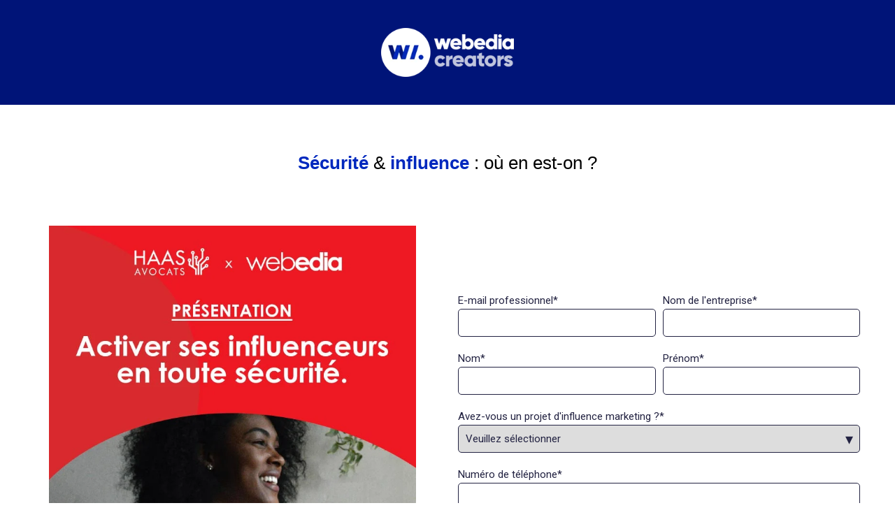

--- FILE ---
content_type: text/html; charset=UTF-8
request_url: https://info.webedia-creators.com/fr/replay-webinar-activer-ses-influenceurs-en-toute-s%C3%A9curit%C3%A9
body_size: 5647
content:
<!doctype html><html lang="fr"><head>
    <meta charset="utf-8">
    <title>Activer ses influenceurs en toute sécurité</title>
    
      <link rel="shortcut icon" href="https://info.webedia-creators.com/hubfs/cropped-favicon-webedia-32x32.webp">
    
    <meta name="description" content="Le cabinet Haas Avocats explique comment activer ses influences en toute sécurité. Un webinar qui répond aux questions de droit et de législation.">
    
    
    <meta name="viewport" content="width=device-width, initial-scale=1">

    <script src="/hs/hsstatic/jquery-libs/static-1.1/jquery/jquery-1.7.1.js"></script>
<script>hsjQuery = window['jQuery'];</script>
    <meta property="og:description" content="Le cabinet Haas Avocats explique comment activer ses influences en toute sécurité. Un webinar qui répond aux questions de droit et de législation.">
    <meta property="og:title" content="Activer ses influenceurs en toute sécurité">
    <meta name="twitter:description" content="Le cabinet Haas Avocats explique comment activer ses influences en toute sécurité. Un webinar qui répond aux questions de droit et de législation.">
    <meta name="twitter:title" content="Activer ses influenceurs en toute sécurité">

    

    
    <style>
a.cta_button{-moz-box-sizing:content-box !important;-webkit-box-sizing:content-box !important;box-sizing:content-box !important;vertical-align:middle}.hs-breadcrumb-menu{list-style-type:none;margin:0px 0px 0px 0px;padding:0px 0px 0px 0px}.hs-breadcrumb-menu-item{float:left;padding:10px 0px 10px 10px}.hs-breadcrumb-menu-divider:before{content:'›';padding-left:10px}.hs-featured-image-link{border:0}.hs-featured-image{float:right;margin:0 0 20px 20px;max-width:50%}@media (max-width: 568px){.hs-featured-image{float:none;margin:0;width:100%;max-width:100%}}.hs-screen-reader-text{clip:rect(1px, 1px, 1px, 1px);height:1px;overflow:hidden;position:absolute !important;width:1px}
</style>

<link rel="stylesheet" href="//7052064.fs1.hubspotusercontent-na1.net/hubfs/7052064/hub_generated/template_assets/DEFAULT_ASSET/1766173844460/template_main.min.css">
<style>
html {
  font-size: 22px;
}

body {
  color: #232342;
  font-family: Roboto;
}

h1,
h2,
h3,
h4,
h5,
h6 {
  color: #232342;
}

a {
  font-family: Roboto;
  color: #232342;
  font-style: normal;
  font-weight: normal;
  text-decoration: none;
}
a:active {
  color: #232342;
}
a:visited {
  color: #232342;
}
a:hover {
  color: #232342;
}

/* One Line Inputs */
input[type=text],
input[type=password],
input[type=datetime],
input[type=datetime-local],
input[type=date],
input[type=month],
input[type=time],
input[type=week],
input[type=number],
input[type=email],
input[type=url],
input[type=search],
input[type=tel],
input[type=color],
input[type=file],
textarea,
select {
  color: #232342;
  font-family: Roboto;
  font-size: 22px;
}

.hs-button,
a.hs-button,
input[type=submit],
input[type=button] {
  background-color: #232342;
  color: #ffffff;
  border-radius: 5px;
  font-family: Roboto;
}

.stellar-theme h1,
.stellar-theme h2,
.stellar-theme h3,
.stellar-theme h4,
.stellar-theme h5,
.stellar-theme h6 {
  color: #232342;
  font-family: Roboto;
}</style>

<link rel="stylesheet" href="https://7052064.fs1.hubspotusercontent-na1.net/hubfs/7052064/hub_generated/module_assets/1/-9362205/1766173961068/module_follow_me_lp.min.css">
<style>
  @font-face {
    font-family: "Roboto";
    font-weight: 400;
    font-style: normal;
    font-display: swap;
    src: url("/_hcms/googlefonts/Roboto/regular.woff2") format("woff2"), url("/_hcms/googlefonts/Roboto/regular.woff") format("woff");
  }
  @font-face {
    font-family: "Roboto";
    font-weight: 700;
    font-style: normal;
    font-display: swap;
    src: url("/_hcms/googlefonts/Roboto/700.woff2") format("woff2"), url("/_hcms/googlefonts/Roboto/700.woff") format("woff");
  }
  @font-face {
    font-family: "Lato";
    font-weight: 400;
    font-style: normal;
    font-display: swap;
    src: url("/_hcms/googlefonts/Lato/regular.woff2") format("woff2"), url("/_hcms/googlefonts/Lato/regular.woff") format("woff");
  }
  @font-face {
    font-family: "Lato";
    font-weight: 700;
    font-style: normal;
    font-display: swap;
    src: url("/_hcms/googlefonts/Lato/700.woff2") format("woff2"), url("/_hcms/googlefonts/Lato/700.woff") format("woff");
  }
</style>

<!-- Editor Styles -->
<style id="hs_editor_style" type="text/css">
#hs_cos_wrapper_widget_1656332425166  { display: block !important; padding-top: 0px !important }
#hs_cos_wrapper_widget_1622708630835 input[type="text"] { font-size: 15px !important }
#hs_cos_wrapper_widget_1622708630835 input[type="email"] { font-size: 15px !important }
#hs_cos_wrapper_widget_1622708630835 textarea { font-size: 15px !important }
#hs_cos_wrapper_widget_1622708630835 input[type="number"] { font-size: 15px !important }
#hs_cos_wrapper_widget_1622708630835 select { font-size: 15px !important }
#hs_cos_wrapper_widget_1622708630835 input[type="file"] { font-size: 15px !important }
#hs_cos_wrapper_widget_1622708630835 input[type="tel"] { font-size: 15px !important }
#hs_cos_wrapper_widget_1622708630835 input[type="date"] { font-size: 15px !important }
#hs_cos_wrapper_widget_1622708630835 .hs-error-msg { font-size: 15px !important }
#hs_cos_wrapper_widget_1622708630835 .hs_error_rollup .hs-error-msgs .hs-main-font-element { font-size: 15px !important }
#hs_cos_wrapper_widget_1622708630835 .hsfc-ErrorAlert { font-size: 15px !important }
#hs_cos_wrapper_widget_1622708630835 label:not(.hs-error-msg) { font-size: 15px !important }
#hs_cos_wrapper_widget_1622708630835 label:not(.hs-error-msg) p , #hs_cos_wrapper_widget_1622708630835 label:not(.hs-error-msg) li , #hs_cos_wrapper_widget_1622708630835 label:not(.hs-error-msg) span , #hs_cos_wrapper_widget_1622708630835 label:not(.hs-error-msg) label , #hs_cos_wrapper_widget_1622708630835 label:not(.hs-error-msg) h1 , #hs_cos_wrapper_widget_1622708630835 label:not(.hs-error-msg) h2 , #hs_cos_wrapper_widget_1622708630835 label:not(.hs-error-msg) h3 , #hs_cos_wrapper_widget_1622708630835 label:not(.hs-error-msg) h4 , #hs_cos_wrapper_widget_1622708630835 label:not(.hs-error-msg) h5 , #hs_cos_wrapper_widget_1622708630835 label:not(.hs-error-msg) h6  { font-size: 15px !important }
#hs_cos_wrapper_widget_1668107722718  { display: block !important; padding-bottom: 0px !important; padding-left: 20px !important; padding-right: 20px !important; padding-top: 0px !important }
#hs_cos_wrapper_purple_footer_section-module-2  { background-color: #001478 !important; background-image: none !important; border-color: #001478 !important; display: block !important }
#hs_cos_wrapper_widget_1656332425166  { display: block !important; padding-top: 0px !important }
#hs_cos_wrapper_widget_1622708630835 input[type="text"] { font-size: 15px !important }
#hs_cos_wrapper_widget_1622708630835 input[type="email"] { font-size: 15px !important }
#hs_cos_wrapper_widget_1622708630835 textarea { font-size: 15px !important }
#hs_cos_wrapper_widget_1622708630835 input[type="number"] { font-size: 15px !important }
#hs_cos_wrapper_widget_1622708630835 select { font-size: 15px !important }
#hs_cos_wrapper_widget_1622708630835 input[type="file"] { font-size: 15px !important }
#hs_cos_wrapper_widget_1622708630835 input[type="tel"] { font-size: 15px !important }
#hs_cos_wrapper_widget_1622708630835 input[type="date"] { font-size: 15px !important }
#hs_cos_wrapper_widget_1622708630835 .hs-error-msg { font-size: 15px !important }
#hs_cos_wrapper_widget_1622708630835 .hs_error_rollup .hs-error-msgs .hs-main-font-element { font-size: 15px !important }
#hs_cos_wrapper_widget_1622708630835 .hsfc-ErrorAlert { font-size: 15px !important }
#hs_cos_wrapper_widget_1622708630835 label:not(.hs-error-msg) { font-size: 15px !important }
#hs_cos_wrapper_widget_1622708630835 label:not(.hs-error-msg) p , #hs_cos_wrapper_widget_1622708630835 label:not(.hs-error-msg) li , #hs_cos_wrapper_widget_1622708630835 label:not(.hs-error-msg) span , #hs_cos_wrapper_widget_1622708630835 label:not(.hs-error-msg) label , #hs_cos_wrapper_widget_1622708630835 label:not(.hs-error-msg) h1 , #hs_cos_wrapper_widget_1622708630835 label:not(.hs-error-msg) h2 , #hs_cos_wrapper_widget_1622708630835 label:not(.hs-error-msg) h3 , #hs_cos_wrapper_widget_1622708630835 label:not(.hs-error-msg) h4 , #hs_cos_wrapper_widget_1622708630835 label:not(.hs-error-msg) h5 , #hs_cos_wrapper_widget_1622708630835 label:not(.hs-error-msg) h6  { font-size: 15px !important }
#hs_cos_wrapper_widget_1668107722718  { display: block !important; padding-bottom: 0px !important; padding-left: 20px !important; padding-right: 20px !important; padding-top: 0px !important }
#hs_cos_wrapper_purple_footer_section-module-2  { background-color: #001478 !important; background-image: none !important; border-color: #001478 !important; display: block !important }
.dnd_area-row-0-max-width-section-centering > .row-fluid {
  max-width: 1200px !important;
  margin-left: auto !important;
  margin-right: auto !important;
}
.dnd_area-row-2-max-width-section-centering > .row-fluid {
  max-width: 1200px !important;
  margin-left: auto !important;
  margin-right: auto !important;
}
.widget_1654506202376-flexbox-positioning {
  display: -ms-flexbox !important;
  -ms-flex-direction: column !important;
  -ms-flex-align: center !important;
  -ms-flex-pack: start;
  display: flex !important;
  flex-direction: column !important;
  align-items: center !important;
  justify-content: flex-start;
}
.widget_1654506202376-flexbox-positioning > div {
  max-width: 100%;
  flex-shrink: 0 !important;
}
.widget_1612804707046-flexbox-positioning {
  display: -ms-flexbox !important;
  -ms-flex-direction: column !important;
  -ms-flex-align: center !important;
  -ms-flex-pack: start;
  display: flex !important;
  flex-direction: column !important;
  align-items: center !important;
  justify-content: flex-start;
}
.widget_1612804707046-flexbox-positioning > div {
  max-width: 100%;
  flex-shrink: 0 !important;
}
/* HubSpot Non-stacked Media Query Styles */
@media (min-width:768px) {
  .dnd_area-row-2-vertical-alignment > .row-fluid {
    display: -ms-flexbox !important;
    -ms-flex-direction: row;
    display: flex !important;
    flex-direction: row;
  }
  .cell_1622708631237-vertical-alignment {
    display: -ms-flexbox !important;
    -ms-flex-direction: column !important;
    -ms-flex-pack: center !important;
    display: flex !important;
    flex-direction: column !important;
    justify-content: center !important;
  }
  .cell_1622708631237-vertical-alignment > div {
    flex-shrink: 0 !important;
  }
  .cell_1612804707208-vertical-alignment {
    display: -ms-flexbox !important;
    -ms-flex-direction: column !important;
    -ms-flex-pack: center !important;
    display: flex !important;
    flex-direction: column !important;
    justify-content: center !important;
  }
  .cell_1612804707208-vertical-alignment > div {
    flex-shrink: 0 !important;
  }
}
/* HubSpot Styles (default) */
.dnd_area-row-0-margin {
  margin-top: 0px !important;
  margin-bottom: -5px !important;
}
.dnd_area-row-0-padding {
  padding-top: 10px !important;
  padding-bottom: 10px !important;
  padding-left: -32px !important;
  padding-right: -32px !important;
}
.dnd_area-row-0-background-layers {
  background-image: linear-gradient(rgba(0, 20, 120, 1), rgba(0, 20, 120, 1)) !important;
  background-position: left top !important;
  background-size: auto !important;
  background-repeat: no-repeat !important;
}
.dnd_area-row-1-padding {
  padding-top: 40px !important;
  padding-bottom: 40px !important;
}
.dnd_area-row-2-padding {
  padding-top: 5px !important;
  padding-bottom: 10px !important;
  padding-left: 20px !important;
  padding-right: 20px !important;
}
.dnd_area-row-2-background-layers {
  background-image: linear-gradient(rgba(255, 255, 255, 1), rgba(255, 255, 255, 1)) !important;
  background-position: left top !important;
  background-size: auto !important;
  background-repeat: no-repeat !important;
}
.dnd_area-row-3-padding {
  padding-top: 5px !important;
  padding-bottom: 40px !important;
  padding-left: 20px !important;
  padding-right: 20px !important;
}
.purple_footer_section-row-0-padding {
  padding-top: 40px !important;
  padding-bottom: 40px !important;
}
.purple_footer_section-row-0-background-layers {
  background-image: linear-gradient(rgba(0, 20, 120, 1), rgba(0, 20, 120, 1)) !important;
  background-position: left top !important;
  background-size: auto !important;
  background-repeat: no-repeat !important;
}
</style>
    

    
    <link rel="canonical" href="https://info.webedia-creators.com/fr/replay-webinar-activer-ses-influenceurs-en-toute-sécurité">


<meta property="og:url" content="https://info.webedia-creators.com/fr/replay-webinar-activer-ses-influenceurs-en-toute-sécurité">
<meta name="twitter:card" content="summary">
<meta http-equiv="content-language" content="fr">






    
    
  <meta name="generator" content="HubSpot"></head>
  <body>
    <div class="body-wrapper">
      
      

      
  <div class="dnd-content-area stellar-theme ebook-offer">
    <div class="body-container-wrapper">
      <div class="body-container">
        <div class="container-fluid body-section">
<div class="row-fluid-wrapper">
<div class="row-fluid">
<div class="span12 widget-span widget-type-cell " style="" data-widget-type="cell" data-x="0" data-w="12">

<div class="row-fluid-wrapper row-depth-1 row-number-1 dnd_area-row-0-max-width-section-centering dnd_area-row-0-background-color dnd_area-row-0-margin dnd_area-row-0-background-layers dnd-section dnd_area-row-0-padding">
<div class="row-fluid ">
<div class="span12 widget-span widget-type-custom_widget widget_1654506202376-flexbox-positioning dnd-module" style="" data-widget-type="custom_widget" data-x="0" data-w="12">
<div id="hs_cos_wrapper_widget_1654506202376" class="hs_cos_wrapper hs_cos_wrapper_widget hs_cos_wrapper_type_module widget-type-linked_image" style="" data-hs-cos-general-type="widget" data-hs-cos-type="module">
    






  



<span id="hs_cos_wrapper_widget_1654506202376_" class="hs_cos_wrapper hs_cos_wrapper_widget hs_cos_wrapper_type_linked_image" style="" data-hs-cos-general-type="widget" data-hs-cos-type="linked_image"><a href="https://webedia-creators.com/" target="_blank" id="hs-link-widget_1654506202376_" rel="noopener" style="border-width:0px;border:0px;"><img src="https://info.webedia-creators.com/hs-fs/hubfs/Logo%20Webedia%20Creators-2.png?width=250&amp;height=93&amp;name=Logo%20Webedia%20Creators-2.png" class="hs-image-widget " width="250" height="93" style="max-width: 100%; height: auto;" alt="Webedia Creators" title="Webedia Creators" loading="lazy" srcset="https://info.webedia-creators.com/hs-fs/hubfs/Logo%20Webedia%20Creators-2.png?width=125&amp;height=47&amp;name=Logo%20Webedia%20Creators-2.png 125w, https://info.webedia-creators.com/hs-fs/hubfs/Logo%20Webedia%20Creators-2.png?width=250&amp;height=93&amp;name=Logo%20Webedia%20Creators-2.png 250w, https://info.webedia-creators.com/hs-fs/hubfs/Logo%20Webedia%20Creators-2.png?width=375&amp;height=140&amp;name=Logo%20Webedia%20Creators-2.png 375w, https://info.webedia-creators.com/hs-fs/hubfs/Logo%20Webedia%20Creators-2.png?width=500&amp;height=186&amp;name=Logo%20Webedia%20Creators-2.png 500w, https://info.webedia-creators.com/hs-fs/hubfs/Logo%20Webedia%20Creators-2.png?width=625&amp;height=233&amp;name=Logo%20Webedia%20Creators-2.png 625w, https://info.webedia-creators.com/hs-fs/hubfs/Logo%20Webedia%20Creators-2.png?width=750&amp;height=279&amp;name=Logo%20Webedia%20Creators-2.png 750w" sizes="(max-width: 250px) 100vw, 250px"></a></span></div>

</div><!--end widget-span -->
</div><!--end row-->
</div><!--end row-wrapper -->

<div class="row-fluid-wrapper row-depth-1 row-number-2 dnd_area-row-1-padding dnd-section">
<div class="row-fluid ">
<div class="span12 widget-span widget-type-cell dnd-column" style="" data-widget-type="cell" data-x="0" data-w="12">

<div class="row-fluid-wrapper row-depth-1 row-number-3 dnd-row">
<div class="row-fluid ">
<div class="span12 widget-span widget-type-custom_widget dnd-module" style="" data-widget-type="custom_widget" data-x="0" data-w="12">
<div id="hs_cos_wrapper_widget_1656332425166" class="hs_cos_wrapper hs_cos_wrapper_widget hs_cos_wrapper_type_module widget-type-rich_text" style="" data-hs-cos-general-type="widget" data-hs-cos-type="module"><span id="hs_cos_wrapper_widget_1656332425166_" class="hs_cos_wrapper hs_cos_wrapper_widget hs_cos_wrapper_type_rich_text" style="" data-hs-cos-general-type="widget" data-hs-cos-type="rich_text"><h2 style="font-size: 26px; text-align: center; font-weight: normal;"><span style="font-family: Verdana, Geneva, sans-serif; color: #000000;"><span style="color: #0028be; font-weight: bold;">Sécurité</span> &amp; <span style="color: #0028be; font-weight: bold;">influence</span> : où en est-on ?</span></h2></span></div>

</div><!--end widget-span -->
</div><!--end row-->
</div><!--end row-wrapper -->

</div><!--end widget-span -->
</div><!--end row-->
</div><!--end row-wrapper -->

<div class="row-fluid-wrapper row-depth-1 row-number-4 dnd_area-row-2-background-layers dnd_area-row-2-padding dnd_area-row-2-background-color dnd_area-row-2-max-width-section-centering dnd-section dnd_area-row-2-vertical-alignment">
<div class="row-fluid ">
<div class="span6 widget-span widget-type-cell cell_1612804707208-vertical-alignment dnd-column" style="" data-widget-type="cell" data-x="0" data-w="6">

<div class="row-fluid-wrapper row-depth-1 row-number-5 dnd-row">
<div class="row-fluid ">
<div class="span12 widget-span widget-type-custom_widget widget_1612804707046-flexbox-positioning dnd-module" style="" data-widget-type="custom_widget" data-x="0" data-w="12">
<div id="hs_cos_wrapper_widget_1612804707046" class="hs_cos_wrapper hs_cos_wrapper_widget hs_cos_wrapper_type_module widget-type-linked_image" style="" data-hs-cos-general-type="widget" data-hs-cos-type="module">
    






  



<span id="hs_cos_wrapper_widget_1612804707046_" class="hs_cos_wrapper hs_cos_wrapper_widget hs_cos_wrapper_type_linked_image" style="" data-hs-cos-general-type="widget" data-hs-cos-type="linked_image"><img src="https://info.webedia-creators.com/hubfs/FR_Webinar/Image_Activer%20ses%20influenceurs%20en%20toute%20s%C3%A9curit%C3%A9.jpg" class="hs-image-widget " style="max-width: 100%; height: auto;" alt="Activer ses influenceurs en toute sécurité" title="Activer ses influenceurs en toute sécurité"></span></div>

</div><!--end widget-span -->
</div><!--end row-->
</div><!--end row-wrapper -->

</div><!--end widget-span -->
<div class="span6 widget-span widget-type-cell dnd-column cell_1622708631237-vertical-alignment" style="" data-widget-type="cell" data-x="6" data-w="6">

<div class="row-fluid-wrapper row-depth-1 row-number-6 dnd-row">
<div class="row-fluid ">
<div class="span12 widget-span widget-type-custom_widget dnd-module" style="" data-widget-type="custom_widget" data-x="0" data-w="12">
<div id="hs_cos_wrapper_widget_1622708630835" class="hs_cos_wrapper hs_cos_wrapper_widget hs_cos_wrapper_type_module widget-type-form" style="" data-hs-cos-general-type="widget" data-hs-cos-type="module">


	



	<span id="hs_cos_wrapper_widget_1622708630835_" class="hs_cos_wrapper hs_cos_wrapper_widget hs_cos_wrapper_type_form" style="" data-hs-cos-general-type="widget" data-hs-cos-type="form">
<div id="hs_form_target_widget_1622708630835"></div>








</span>
</div>

</div><!--end widget-span -->
</div><!--end row-->
</div><!--end row-wrapper -->

</div><!--end widget-span -->
</div><!--end row-->
</div><!--end row-wrapper -->

<div class="row-fluid-wrapper row-depth-1 row-number-7 dnd-section dnd_area-row-3-padding">
<div class="row-fluid ">
<div class="span12 widget-span widget-type-cell dnd-column" style="" data-widget-type="cell" data-x="0" data-w="12">

<div class="row-fluid-wrapper row-depth-1 row-number-8 dnd-row">
<div class="row-fluid ">
<div class="span12 widget-span widget-type-custom_widget dnd-module" style="" data-widget-type="custom_widget" data-x="0" data-w="12">
<div id="hs_cos_wrapper_widget_1668107722718" class="hs_cos_wrapper hs_cos_wrapper_widget hs_cos_wrapper_type_module widget-type-rich_text" style="" data-hs-cos-general-type="widget" data-hs-cos-type="module"><span id="hs_cos_wrapper_widget_1668107722718_" class="hs_cos_wrapper hs_cos_wrapper_widget hs_cos_wrapper_type_rich_text" style="" data-hs-cos-general-type="widget" data-hs-cos-type="rich_text"><p style="text-align: left; font-size: 18px; line-height: 2;"><span style="font-size: 16px; font-family: Verdana, Geneva, sans-serif; color: #000000;">Ce webinar s'est déroulé en compagnie de <span style="font-weight: bold; color: #0028be;">Gérard Haas</span>, avocat à la cour et associé fondateur de <span style="font-weight: bold;">Haas Avocats</span>, et <span style="font-weight: bold; color: #0028be;">Raphaël Demnard</span>, Directeur Général Network de <span style="font-weight: bold;">Webedia Creators</span>. Découvrez dans ce replay :</span></p>
<ul>
<li style="text-align: left; font-size: 18px; line-height: 2;"><strong><span style="color: #0028be; font-size: 16px; font-family: Verdana, Geneva, sans-serif;">Les problématiques à anticiper</span></strong></li>
<li style="text-align: left; font-size: 18px; line-height: 2;"><strong><span style="color: #0028be; font-size: 16px; font-family: Verdana, Geneva, sans-serif;">Les best-practices</span></strong></li>
<li style="text-align: left; font-size: 18px; line-height: 2;"><strong><span style="color: #0028be; font-size: 16px; font-family: Verdana, Geneva, sans-serif;">Les documents indispensables</span></strong></li>
</ul></span></div>

</div><!--end widget-span -->
</div><!--end row-->
</div><!--end row-wrapper -->

</div><!--end widget-span -->
</div><!--end row-->
</div><!--end row-wrapper -->

</div><!--end widget-span -->
</div>
</div>
</div>

        <div class="container-fluid purple-footer-section">
<div class="row-fluid-wrapper">
<div class="row-fluid">
<div class="span12 widget-span widget-type-cell " style="" data-widget-type="cell" data-x="0" data-w="12">

<div class="row-fluid-wrapper row-depth-1 row-number-1 purple_footer_section-row-0-background-layers dnd-section purple_footer_section-row-0-padding purple_footer_section-row-0-background-color">
<div class="row-fluid ">
<div class="span12 widget-span widget-type-cell dnd-column" style="" data-widget-type="cell" data-x="0" data-w="12">

<div class="row-fluid-wrapper row-depth-1 row-number-2 dnd-row">
<div class="row-fluid ">
<div class="span12 widget-span widget-type-custom_widget dnd-module" style="" data-widget-type="custom_widget" data-x="0" data-w="12">
<div id="hs_cos_wrapper_purple_footer_section-module-2" class="hs_cos_wrapper hs_cos_wrapper_widget hs_cos_wrapper_type_module" style="" data-hs-cos-general-type="widget" data-hs-cos-type="module">









<div class="social-links social-links--center social-links--white">
 
    

    
    
      
    

    
    
      
    

    
    
    
    
    
      
    

    <a href="https://www.linkedin.com/showcase/webediacreators" class="social-links__icon social-links__icon--linkedin" style="padding-left: 1px; padding-right: 1px;" target="_blank" rel="noopener">
      
        
          <span class="social-links__icon-wrapper social-links__icon-wrapper--circle social-links__icon-wrapper--white" style="color: ;
                       
                       height: 40px; width: 40px;">
            <svg version="1.0" xmlns="http://www.w3.org/2000/svg" viewbox="0 0 448 512" aria-hidden="true"><g id="linkedin-in1_layer"><path d="M100.3 480H7.4V180.9h92.9V480zM53.8 140.1C24.1 140.1 0 115.5 0 85.8 0 56.1 24.1 32 53.8 32c29.7 0 53.8 24.1 53.8 53.8 0 29.7-24.1 54.3-53.8 54.3zM448 480h-92.7V334.4c0-34.7-.7-79.2-48.3-79.2-48.3 0-55.7 37.7-55.7 76.7V480h-92.8V180.9h89.1v40.8h1.3c12.4-23.5 42.7-48.3 87.9-48.3 94 0 111.3 61.9 111.3 142.3V480z" /></g></svg>
          </span>
        
      
      
    </a>
  
    

    
    
      
    

    
    
      
    

    
    
    
    
    
      
    

    <a href="mailto:hello.creators@webedia-group.com" class="social-links__icon social-links__icon--mail" style="padding-left: 1px; padding-right: 1px;" target="_blank" rel="noopener">
      
        
          <span class="social-links__icon-wrapper social-links__icon-wrapper--circle social-links__icon-wrapper--white" style="color: ;
                       
                       height: 40px; width: 40px;">
            <svg version="1.0" xmlns="http://www.w3.org/2000/svg" viewbox="0 0 512 512" aria-hidden="true"><g id="envelope2_layer"><path d="M502.3 190.8c3.9-3.1 9.7-.2 9.7 4.7V400c0 26.5-21.5 48-48 48H48c-26.5 0-48-21.5-48-48V195.6c0-5 5.7-7.8 9.7-4.7 22.4 17.4 52.1 39.5 154.1 113.6 21.1 15.4 56.7 47.8 92.2 47.6 35.7.3 72-32.8 92.3-47.6 102-74.1 131.6-96.3 154-113.7zM256 320c23.2.4 56.6-29.2 73.4-41.4 132.7-96.3 142.8-104.7 173.4-128.7 5.8-4.5 9.2-11.5 9.2-18.9v-19c0-26.5-21.5-48-48-48H48C21.5 64 0 85.5 0 112v19c0 7.4 3.4 14.3 9.2 18.9 30.6 23.9 40.7 32.4 173.4 128.7 16.8 12.2 50.2 41.8 73.4 41.4z" /></g></svg>
          </span>
        
      
      
    </a>
  
</div></div>

</div><!--end widget-span -->
</div><!--end row-->
</div><!--end row-wrapper -->

</div><!--end widget-span -->
</div><!--end row-->
</div><!--end row-wrapper -->

</div><!--end widget-span -->
</div>
</div>
</div>
      </div>
    </div>
  </div>


      
      

      

      
    </div>

    
<!-- HubSpot performance collection script -->
<script defer src="/hs/hsstatic/content-cwv-embed/static-1.1293/embed.js"></script>
<script>
var hsVars = hsVars || {}; hsVars['language'] = 'fr';
</script>

<script src="/hs/hsstatic/cos-i18n/static-1.53/bundles/project.js"></script>

    <!--[if lte IE 8]>
    <script charset="utf-8" src="https://js.hsforms.net/forms/v2-legacy.js"></script>
    <![endif]-->

<script data-hs-allowed="true" src="/_hcms/forms/v2.js"></script>

    <script data-hs-allowed="true">
        var options = {
            portalId: '4138174',
            formId: '0f857e35-c249-4c3b-8e59-cc02ba12d190',
            formInstanceId: '4655',
            
            pageId: '71107500379',
            
            region: 'na1',
            
            
            
            
            pageName: "Activer ses influenceurs en toute s\u00E9curit\u00E9",
            
            
            
            inlineMessage: "<p>Merci !<\/p>\n<p>Retrouvez votre replay <a href=\"https:\/\/youtu.be\/neLVosWkNZI\" target=\"_blank\" rel=\"noopener\">ici<\/a>. Il vient \u00E9galement de vous \u00EAtre envoy\u00E9 par email.<\/p>\n<p>Retrouvez tous nos derniers contenus en temps r\u00E9el sur LinkedIn : <span style=\"color: #0028be;\"><strong><a href=\"https:\/\/www.linkedin.com\/showcase\/webediacreators\/\" rel=\"noopener\" style=\"color: #0028be;\">Webedia Creators<\/a><\/strong><\/span>&nbsp;<\/p>\n<p>Belle journ\u00E9e \u00E0 vous et \u00E0 tr\u00E8s vite !<\/p>",
            
            
            rawInlineMessage: "<p>Merci !<\/p>\n<p>Retrouvez votre replay <a href=\"https:\/\/youtu.be\/neLVosWkNZI\" target=\"_blank\" rel=\"noopener\">ici<\/a>. Il vient \u00E9galement de vous \u00EAtre envoy\u00E9 par email.<\/p>\n<p>Retrouvez tous nos derniers contenus en temps r\u00E9el sur LinkedIn : <span style=\"color: #0028be;\"><strong><a href=\"https:\/\/www.linkedin.com\/showcase\/webediacreators\/\" rel=\"noopener\" style=\"color: #0028be;\">Webedia Creators<\/a><\/strong><\/span>&nbsp;<\/p>\n<p>Belle journ\u00E9e \u00E0 vous et \u00E0 tr\u00E8s vite !<\/p>",
            
            
            hsFormKey: "be2b0889fe07ec26d83ef8bbcc889f06",
            
            
            css: '',
            target: '#hs_form_target_widget_1622708630835',
            
            
            
            
            
            
            
            contentType: "landing-page",
            
            
            
            formsBaseUrl: '/_hcms/forms/',
            
            
            
            formData: {
                cssClass: 'hs-form stacked hs-custom-form'
            }
        };

        options.getExtraMetaDataBeforeSubmit = function() {
            var metadata = {};
            

            if (hbspt.targetedContentMetadata) {
                var count = hbspt.targetedContentMetadata.length;
                var targetedContentData = [];
                for (var i = 0; i < count; i++) {
                    var tc = hbspt.targetedContentMetadata[i];
                     if ( tc.length !== 3) {
                        continue;
                     }
                     targetedContentData.push({
                        definitionId: tc[0],
                        criterionId: tc[1],
                        smartTypeId: tc[2]
                     });
                }
                metadata["targetedContentMetadata"] = JSON.stringify(targetedContentData);
            }

            return metadata;
        };

        hbspt.forms.create(options);
    </script>


<!-- Start of HubSpot Analytics Code -->
<script type="text/javascript">
var _hsq = _hsq || [];
_hsq.push(["setContentType", "landing-page"]);
_hsq.push(["setCanonicalUrl", "https:\/\/info.webedia-creators.com\/fr\/replay-webinar-activer-ses-influenceurs-en-toute-s\u00E9curit\u00E9"]);
_hsq.push(["setPageId", "71107500379"]);
_hsq.push(["setContentMetadata", {
    "contentPageId": 71107500379,
    "legacyPageId": "71107500379",
    "contentFolderId": null,
    "contentGroupId": null,
    "abTestId": null,
    "languageVariantId": 71107500379,
    "languageCode": "fr",
    
    
}]);
</script>

<script type="text/javascript" id="hs-script-loader" async defer src="/hs/scriptloader/4138174.js"></script>
<!-- End of HubSpot Analytics Code -->


<script type="text/javascript">
var hsVars = {
    render_id: "5827a763-4b39-4428-bab6-0d80813cc901",
    ticks: 1766336074167,
    page_id: 71107500379,
    
    content_group_id: 0,
    portal_id: 4138174,
    app_hs_base_url: "https://app.hubspot.com",
    cp_hs_base_url: "https://cp.hubspot.com",
    language: "fr",
    analytics_page_type: "landing-page",
    scp_content_type: "",
    
    analytics_page_id: "71107500379",
    category_id: 1,
    folder_id: 0,
    is_hubspot_user: false
}
</script>


<script defer src="/hs/hsstatic/HubspotToolsMenu/static-1.432/js/index.js"></script>




  
</body></html>